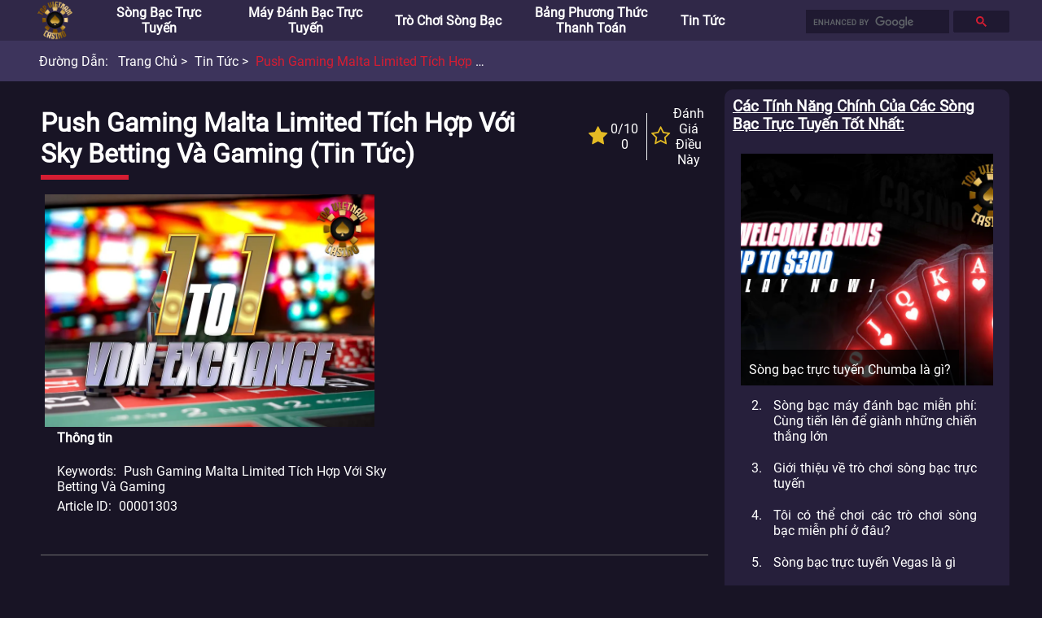

--- FILE ---
content_type: text/html; charset=utf-8
request_url: https://www.topvietnamcasinos.com/tin-tuc-song-bac-truc-tuyen/push-gaming-malta-limited-tich-hop-voi-sky-betting-va-gaming.html
body_size: 31951
content:
<!DOCTYPE html>
<html>
    <head>
        <meta charset="utf-8" />
<meta name="viewport" content="width=device-width, initial-scale=1.0">
<link rel="stylesheet" href="/static/css/common.css" onerror="this.onerror=null;this.href='/static/css/common.css';">
<link rel="stylesheet" href="/static/css/header.css" onerror="this.onerror=null;this.href='/static/css/header.css';">
<link rel="stylesheet" href="/static/css/breadcrumb.css" onerror="this.onerror=null;this.href='/static/css/breadcrumb.css';">
<link rel="stylesheet" href="/static/css/footer.css" onerror="this.onerror=null;this.href='/static/css/footer.css';">
<link rel="stylesheet" href="/static/css/fa.custom.min.css" onerror="this.onerror=null;this.href='/static/css/fa.custom.min.css';">

<script src="/static/js/common.js"></script>


<title>Push Gaming Malta Limited tích hợp với Sky Betting và Gaming | topvietnamcasinos.com</title>



<META content="Push Gaming Malta Limited tích hợp với Sky Betting và Gaming" name=keywords />



<META content="Nhà phát triển trò chơi đánh bạc trực tuyến tại Malta , Push Gaming Malta Limited đã thông báo rằng những đổi mới của họ đã được tích hợp vào các miền do công ty con Sky Betting and Gaming của iGaming khổng lồ Flutter Entertainment của Anh điều hành. Đọc" name=description />

        <link rel="stylesheet" href="/static/css/template_detail_1.css" onerror="this.onerror=null;this.href='/static/css/template_detail_1.css';">
        <link rel="stylesheet" href="/static/css/extra-panel.css" onerror="this.onerror=null;this.href='/static/css/extra-panel.css';">
        <link rel="stylesheet" href="/static/css/star-rating.css" onerror="this.onerror=null;this.href='/static/css/star-rating.css';">
        <script src="/static/js/extra.js"></script>
        <script src="/static/js/star-rating.js"></script>
        <script src="/static/js/template_detail_1.js"></script>
    </head>
    <body>
        <div id="extra-panel">
    
    
    
    
    
    <a href="/chinh/highlight/">
        <h3>Các tính năng chính của các Sòng bạc trực tuyến tốt nhất</h3>
    </a>
    
    <div class="wrap recommendation">
        <a class="block" href="https://www.topvietnamcasinos.com/chinh/highlight/song-bac-truc-tuyen-chumba-la-gi.html">
            <img title="Sòng bạc trực tuyến Chumba là gì?" alt="Sòng bạc trực tuyến Chumba là gì?"
                src="/asset/image/original/article/posterUrl/20211117071550uxxXrV.webp"
                onerror="this.onerror=null;this.src='/static/img/unknown-article-poster-vn.png';"/>
            <div class="title">
                <span>Sòng bạc trực tuyến Chumba là gì?</span>
            </div>
        </a>
        <ol start="2">
            
            <li><a href="https://www.topvietnamcasinos.com/chinh/highlight/song-bac-may-danh-bac-mien-phi.html">Sòng bạc máy đánh bạc miễn phí: Cùng tiến lên để giành những chiến thắng lớn</a></li>
            
            <li><a href="https://www.topvietnamcasinos.com/chinh/highlight/gioi-thieu-ve-tro-choi-song-bac-truc-tuyen.html">Giới thiệu về trò chơi sòng bạc trực tuyến</a></li>
            
            <li><a href="https://www.topvietnamcasinos.com/chinh/highlight/toi-co-the-choi-cac-tro-choi-song-bac-mien-phi-o-đau.html">Tôi có thể chơi các trò chơi sòng bạc miễn phí ở đâu?</a></li>
            
            <li><a href="https://www.topvietnamcasinos.com/chinh/highlight/song-bac-truc-tuyen-vegas-la-gi.html">Sòng bạc trực tuyến Vegas là gì</a></li>
            
        </ol>
    </div>
    
    

    
    
    
    
    
    <a href="/thang-tien-that/highlight/">
        <h3>Trò chơi trực tuyến miễn phí để thắng tiền thật</h3>
    </a>
    
    <div class="wrap recommendation">
        <a class="block" href="https://www.topvietnamcasinos.com/thang-tien-that/highlight/online-craps-for-real-money.html">
            <img title="Online Craps For Real Money" alt="Online Craps For Real Money"
                src="/asset/image/original/article/posterUrl/20220110102746UDAv9D.webp"
                onerror="this.onerror=null;this.src='/static/img/unknown-article-poster-vn.png';"/>
            <div class="title">
                <span>Online Craps For Real Money</span>
            </div>
        </a>
        <ol start="2">
            
            <li><a href="https://www.topvietnamcasinos.com/thang-tien-that/highlight/online-video-poker-for-real-money.html">Online Video Poker For Real Money </a></li>
            
            <li><a href="https://www.topvietnamcasinos.com/thang-tien-that/highlight/online-instant-wins-for-real-money.html">Online Instant Wins For Real Money</a></li>
            
            <li><a href="https://www.topvietnamcasinos.com/thang-tien-that/highlight/online-bingo-for-real-money.html">Online Bingo For Real Money</a></li>
            
            <li><a href="https://www.topvietnamcasinos.com/thang-tien-that/highlight/online-roulette-for-real-money.html">Online Roulette For Real Money</a></li>
            
        </ol>
    </div>
    
    

    
    
    
    
    
    <a href="/song-bac-truc-tuyen/danh-gia-song-bac-truc-tuyen/">
        <h3>Chuyên gia đánh giá sòng bạc trực tuyến</h3>
    </a>
    
    <div class="wrap recommendation">
        <a class="block" href="https://www.topvietnamcasinos.com/song-bac-truc-tuyen/danh-gia-song-bac-truc-tuyen/danh-gia-gambino-slots-casino.html">
            <img title="Đánh giá về Gambino Slots Casino " alt="Đánh giá về Gambino Slots Casino "
                src="/asset/image/original/article/posterUrl/20220805083222MJLdnp.webp"
                onerror="this.onerror=null;this.src='/static/img/unknown-article-poster-vn.png';"/>
            <div class="title">
                <span>Đánh giá về Gambino Slots Casino </span>
            </div>
        </a>
        <ol start="2">
            
            <li><a href="https://www.topvietnamcasinos.com/song-bac-truc-tuyen/danh-gia-song-bac-truc-tuyen/danh-gia-genesis-casino.html">Đánh giá về Genesis Casino</a></li>
            
            <li><a href="https://www.topvietnamcasinos.com/song-bac-truc-tuyen/danh-gia-song-bac-truc-tuyen/danh-gia-goodman-casino.html">Đánh giá về Goodman Casino</a></li>
            
            <li><a href="https://www.topvietnamcasinos.com/song-bac-truc-tuyen/danh-gia-song-bac-truc-tuyen/danh-gia-gopro-casino.html">Đánh giá về GoPro Casino</a></li>
            
            <li><a href="https://www.topvietnamcasinos.com/song-bac-truc-tuyen/danh-gia-song-bac-truc-tuyen/danh-gia-harrahs-casino.html">Đánh giá về Harrahs Casino</a></li>
            
        </ol>
    </div>
    
    

    
    
    
    
    
    <a href="/online-casino-software/">
        <h3>Nhà cung cấp Online Casino Software tốt nhất</h3>
    </a>
    
    <div class="wrap recommendation">
        <a class="block" href="https://www.topvietnamcasinos.com/online-casino-software/microgaming-casinos.html">
            <img title="Nhà cung cấp Microgaming Casinos and Slots" alt="Nhà cung cấp Microgaming Casinos and Slots"
                src="/asset/image/original/article/posterUrl/20220928071723YYhHZY.webp"
                onerror="this.onerror=null;this.src='/static/img/unknown-article-poster-vn.png';"/>
            <div class="title">
                <span>Nhà cung cấp Microgaming Casinos and Slots</span>
            </div>
        </a>
        <ol start="2">
            
            <li><a href="https://www.topvietnamcasinos.com/online-casino-software/playtech-casinos.html">Nhà cung cấp Playtech Casinos and Slots</a></li>
            
            <li><a href="https://www.topvietnamcasinos.com/online-casino-software/realtime-gaming-casinos.html">Nhà cung cấp Realtime Gaming Casinos And Slots </a></li>
            
            <li><a href="https://www.topvietnamcasinos.com/online-casino-software/netent-casinos.html">Nhà cung cấp NetEnt Casinos and Slots</a></li>
            
            <li><a href="https://www.topvietnamcasinos.com/online-casino-software/cryptologic-casinos.html">Nhà cung cấp Cryptologic Casinos and Slots</a></li>
            
        </ol>
    </div>
    
    

    
    
    
    
    
    <a href="/tin-tuc-song-bac-truc-tuyen/">
        <h3>Tin tức sòng bạc trực tuyến</h3>
    </a>
    
    <div class="wrap recommendation">
        <a class="block" href="https://www.topvietnamcasinos.com/tin-tuc-song-bac-truc-tuyen/tro-choi-song-bac-nao-co-ty-le-thanh-toan-cao.html">
            <img title="Trò chơi sòng bạc nào có tỷ lệ thanh toán cao" alt="Trò chơi sòng bạc nào có tỷ lệ thanh toán cao"
                src="/asset/image/original/article/posterUrl/202209280712129saZkl.webp"
                onerror="this.onerror=null;this.src='/static/img/unknown-article-poster-vn.png';"/>
            <div class="title">
                <span>Trò chơi sòng bạc nào có tỷ lệ thanh toán cao</span>
            </div>
        </a>
        <ol start="2">
            
            <li><a href="https://www.topvietnamcasinos.com/tin-tuc-song-bac-truc-tuyen/lam-the-nao-de-phat-trien-tro-choi-song-bac.html">Làm thế nào để phát triển trò chơi sòng bạc?</a></li>
            
            <li><a href="https://www.topvietnamcasinos.com/tin-tuc-song-bac-truc-tuyen/choi-slot-mien-phi-tai-cac-song-bac-truc-tuyen.html">chơi slot miễn phí tại các sòng bạc trực tuyến</a></li>
            
            <li><a href="https://www.topvietnamcasinos.com/tin-tuc-song-bac-truc-tuyen/phong-thu-song-bac-truc-tiep-mang-thuong-hieu-stake.html">Phòng thu sòng bạc trực tiếp mang thương hiệu Stake</a></li>
            
            <li><a href="https://www.topvietnamcasinos.com/tin-tuc-song-bac-truc-tuyen/greentube-phat-hanh-slot-truc-tuyen-moi-golden-book-of-ra.html">Greentube phát hành slot trực tuyến mới Golden Book of Ra</a></li>
            
        </ol>
    </div>
    
    

    

    
    <br />
    <br />      
</div>
        <header id="header">
    <div class=wrap>
        <nav>
            <li>
                <div id="menu-icon-open" onclick="toggleMenu(event)"><i class="icon-navicon"></i></div>
                <div id="menu-icon-close" onclick="toggleMenu(event)"><i class="icon-close"></i></div>
                <a href="https://www.topvietnamcasinos.com/">
                    <img title="TOP VIETNAM CASINOS" alt="TOP VIETNAM CASINOS" src="/static/img/logo.png" />
                </a>
            </li><!--
            
            --><li>
                
                <a href="https://www.topvietnamcasinos.com/song-bac-truc-tuyen/">Sòng bạc trực tuyến</a>
                
                <div class="dropdown-button" onclick="toggleSubMenu(event)"><span class="angle">&gt;</span></div>
                <ul><!--
                    
                    
                    --><li><a href="https://www.topvietnamcasinos.com/song-bac-truc-tuyen/song-bac-truc-tuyen-moi/">Sòng bạc trực tuyến mới</a></li><!--
                    
                    
                    
                    --><li><a href="https://www.topvietnamcasinos.com/song-bac-truc-tuyen/song-bac-truc-tuyen-tot-nhat/">Sòng bạc trực tuyến tốt nhất</a></li><!--
                    
                    
                    
                    --><li><a href="https://www.topvietnamcasinos.com/song-bac-truc-tuyen/danh-gia-song-bac-truc-tuyen/">Đánh giá sòng bạc</a></li><!--
                    
                    
                    
                    --><li><a href="https://www.topvietnamcasinos.com/song-bac-truc-tuyen/cac-loai-tro-choi-song-bac/">Các loại trò chơi sòng bạc</a></li><!--
                    
                    
                    
                    --><li><a href="https://www.topvietnamcasinos.com/song-bac-truc-tuyen/song-bac-tren-toan-the-gioi/">Sòng bạc trên toàn thế giới</a></li><!--
                    
                    
                    
                    
                    
                    
                    
                    
                    
                    
                    
                    
                    
                    
                    
                    
                    
                    
                    
                    
                    
                    
                    
                    
                --></ul>
                
                
            </li><!--
                
            --><li>
                
                <a href="https://www.topvietnamcasinos.com/may-danh-bac-truc-tuyen/">Máy đánh bạc trực tuyến</a>
                
                <div class="dropdown-button" onclick="toggleSubMenu(event)"><span class="angle">&gt;</span></div>
                <ul><!--
                    
                    
                    --><li><a href="https://www.topvietnamcasinos.com/may-danh-bac-truc-tuyen/may-danh-bac-truc-tuyen-tot-nhat/">Máy đánh bạc trực tuyến tốt nhất</a></li><!--
                    
                    
                    
                    --><li><a href="https://www.topvietnamcasinos.com/may-danh-bac-truc-tuyen/may-danh-bac-truc-tuyen-mien-phi/">Máy đánh bạc trực tuyến miễn phí</a></li><!--
                    
                    
                --></ul>
                
                
            </li><!--
                
            --><li>
                
                <a href="https://www.topvietnamcasinos.com/tro-choi-song-bac/">Trò chơi sòng bạc</a>
                
                <div class="dropdown-button" onclick="toggleSubMenu(event)"><span class="angle">&gt;</span></div>
                <ul><!--
                    
                    
                    --><li><a href="https://www.topvietnamcasinos.com/tro-choi-song-bac/tro-choi-song-bac-hay-nhat/">Trò chơi sòng bạc hay nhất</a></li><!--
                    
                    
                    
                    --><li><a href="https://www.topvietnamcasinos.com/tro-choi-song-bac/roulette-truc-tuyen/">Roulette trực tuyến</a></li><!--
                    
                    
                    
                    --><li><a href="https://www.topvietnamcasinos.com/tro-choi-song-bac/blackjack-truc-tuyen/">Blackjack Trực tuyến</a></li><!--
                    
                    
                    
                    --><li><a href="https://www.topvietnamcasinos.com/tro-choi-song-bac/danh-sach-tro-choi-song-bac/">Danh sách trò chơi sòng bạc</a></li><!--
                    
                    
                --></ul>
                
                
            </li><!--
                
            --><li>
                
                <a href="https://www.topvietnamcasinos.com/phuong-thuc-thanh-toan-song-bac-truc-tuyen/">Bảng phương thức thanh toán</a>
                
                
            </li><!--
                
            --><li>
                
                <a href="https://www.topvietnamcasinos.com/tin-tuc-song-bac-truc-tuyen/">Tin tức</a>
                
                
            </li><!--
                
            --><li>
                
            </li><!--
                
            --><li>
                
            </li><!--
                
            --><li>
                
            </li><!--
                
            --><li>
                
            </li><!--
                
            --><li>
                
            </li>
                <!---->
            </nav>
        <div class="float-right">
            
            <div id="search">
                <script async src="https://cse.google.com/cse.js?cx=9fa96b55e16661018"></script>
                <div class="gcse-searchbox"></div>
            </div>
            
        </div>
    </div>
</header>
        <ul id="breadcrumb">
    <div class="wrap">
        <span>Đường dẫn:</span>
        
            
            <li title="Trang chủ">
                <a href="https://www.topvietnamcasinos.com/">
                    Trang chủ
                </a>
            </li>
            
            <li title="Tin tức">
                <a href="https://www.topvietnamcasinos.com/tin-tuc-song-bac-truc-tuyen/">
                    Tin tức
                </a>
            </li>
            
            <li title="Push Gaming Malta Limited tích hợp với Sky Betting và Gaming">
                <a href="https://www.topvietnamcasinos.com/tin-tuc-song-bac-truc-tuyen/push-gaming-malta-limited-tich-hop-voi-sky-betting-va-gaming.html">
                    Push Gaming Malta Limited tích hợp với Sky Betting và Gaming
                </a>
            </li>
            
        
    </div>
</ul>

        <div id="container">
            <div id="item-detail">
                <h1>Push Gaming Malta Limited tích hợp với Sky Betting và Gaming  (Tin tức)</h1>
                
                <div class="rating">
                    <div>
                        <div class="star-holder">
                            <i class="icon-star"></i>
                        </div>
                        <div class="star-text">
                            <span>0/10</span>
                            <span>0</span>
                        </div>
                    </div><!--
                    --><div>
                        <a href="#review-input">
                            <div class="star-holder">
                                <i class="icon-star-o"></i>
                            </div>
                            <div class="star-text">
                                <span>Đánh giá điều này</span>
                            </div>
                        </a>
                    </div>
                </div>
                
                
                
                <div class="general">
                    <div class="poster">
                        <img title="Push Gaming Malta Limited tích hợp với Sky Betting và Gaming" alt="Push Gaming Malta Limited tích hợp với Sky Betting và Gaming" 
                        src="/asset/image/original/article/posterUrl/20220608090239eBIZQk.webp"
                        onerror="this.onerror=null;this.src='/static/img/unknown-article-poster-vn.png';"/>
                    </div>
                    
                    <div class="detail">
                        
                        <h4>Thông tin</h4>
                        
                        
                        
                        <div class="wrap">
                            <span class="title">Keywords</span>
                            
                            <span class="content">Push Gaming Malta Limited tích hợp với Sky Betting và Gaming</span>
                            
                        </div>
                        
                        
                        
                        <div class="wrap">
                            <span class="title">Article ID</span>
                            
                            <span class="content">00001303</span>
                            
                        </div>
                        
                        
                    </div>
                    
                </div>
                
                
                
                
                
                
                



                
                
                
                
                <div class="text-paragraphs">
                    
                    <h3>Push Gaming Malta Limited tích hợp với Sky Betting và Gaming (Tin tức)</h3>
                    
                    
                    <span class="">Nhà phát triển trò chơi đánh bạc trực tuyến tại Malta , Push Gaming Malta Limited đã thông báo rằng những đổi mới của họ đã được tích hợp vào các miền do công ty con Sky Betting and Gaming của iGaming khổng lồ Flutter Entertainment của Anh điều hành.</span>
                    
                    <span class="">Công ty có trụ sở chính tại Sliema đã sử dụng thông cáo báo chí chính thức vào thứ Hai do Công ty Truyền thông và Sự kiện Trò chơi Châu Âu xuất bản để nêu chi tiết rằng các trò chơi của họ bao gồm khe video Razor Shark năm cuộn và 20 thanh hiện có sẵn tại các trang web bao gồm SkyVegas.com, SkyCasino.com và SkyBingo.com. Nhà sáng tạo tuyên bố rằng thỏa thuận này với 'các trang web có nội dung cá cược thể thao lớn nhất' ở Vương quốc Anh đã giúp nó 'tăng trưởng đáng kể' vị thế của mình trong thị trường được tôn trọng và có quy định này.</span>
                    
                    <span class="">Sự leo thang rộng rãi:</span>
                    
                    <span class="">Push Gaming Malta Limited đã tuyên bố rằng mối quan hệ đối tác mới với Sky Betting and Gaming được thiết lập để cho phép ' danh mục đầu tiên dành cho người chơi ', bao gồm cả các khe video Wild Swarm và Jammin 'Jars, để cải thiện hơn nữa vị thế và cơ sở người chơi trên ' thị trường iGaming lớn nhất ở Châu Âu. 'Nhà phát triển cũng tiết lộ rằng liên minh mới tuân theo các thỏa thuận tương tự kể từ đầu năm với những cái tên như CoolBet.com , Superbet.ro và NetBet.co.uk .</span>
                    
                    <span class="">Lực đẩy cảm nhận được:</span>
                    
                    <span class="">Fiona Hickey là Giám đốc Kinh doanh của Push Gaming Malta Limited và cô ấy đã sử dụng thông cáo báo chí để tuyên bố rằng công ty của cô ấy được cấp phép bởi các cơ quan quản lý ở Malta, Romania và Vương quốc Anh và cung cấp danh mục hơn 20 trò chơi đánh bạc trực tuyến vượt quá 200 miền. Chuyên gia iGaming giàu kinh nghiệm tiếp tục tuyên bố rằng thỏa thuận mới với Sky Betting and Gaming là động thái mới nhất trong chiến dịch được thiết kế để duy trì đà tăng trưởng của công ty cô ấy ở cả khu vực mới và khu vực đã thành lập. '</span>
                    
                    <span class="">Đọc một tuyên bố từ Hickey…</span>
                    
                    <span class="">“Chúng tôi rất vui mừng được hợp tác với Sky Betting and Gaming trong một thỏa thuận sẽ tăng cường sự hiện diện của chúng tôi hơn nữa tại Vương quốc Anh và cho phép nhiều người chơi hơn nữa có quyền truy cập vào các trò chơi đánh bạc từng đoạt giải thưởng của chúng tôi . Sky Betting and Gaming giữ vị trí hàng đầu trong một thị trường quan trọng sẽ hỗ trợ cho việc mở rộng của chúng tôi ở cả địa phương và trên toàn châu Âu khi chúng tôi tiếp tục chiến lược tăng trưởng toàn cầu của mình . ”</span>
                    
                    <span class="">Về phần mình và Giám đốc Nội dung của Sky Betting và Gaming có trụ sở tại Leeds, Philippa Ayres , khẳng định rằng doanh nghiệp của cô ấy ' vô cùng hạnh phúc ' khi đã đồng ý thỏa thuận mới với Push Gaming Malta Limited và bây giờ rất mong ' được xem các tuyển thủ của chúng tôi như thế nào nhận nội dung của nó. '</span>
                    
                    <span class="">Một tuyên bố từ Ayres đã đọc…</span>
                    
                    <span class="">“Trở thành nhà điều hành hàng đầu tại một trong những thị trường iGaming lớn nhất có nghĩa là người chơi của chúng tôi có kỳ vọng về những trò chơi chất lượng đến từ danh mục phát hành đa dạng. Vì vậy, việc thêm các tựa game đổi mới và ưu tiên người chơi của Push Gaming Malta Limited vào sản phẩm của chúng tôi sẽ mang lại chính xác điều đó.”</span>
                    
                    <span class="">Hãy truy cập trang web https://www.topvietnamcasinos.com của chúng tôi để có những thông tin mới nhất về công nghệ, tiền điện tử, thể thao, sòng bạc và trò chơi sòng bạc.</span>
                    
                    
                </div>
                
                
                
                
                



                
                
                
                
                
                
                
                



                
                
                
                
                
                
                
                



                
                
                
                
                
                
                
                



                
                
                
                
                
                
                
                



                
                
                
                
                
                
                
                



                
                
                
                
                
                
                
                



                
                
                
                
                
                
                
                



                
                
                
                
                
                
                
                <div class="photos">
                    
                    <h3>Photo (Tin tức)</h3>
                    
                    <div class="wrap">
                        
                        
                        <a href="">
                            <img title="Push Gaming Malta Limited tích hợp với Sky Betting và Gaming" alt="Push Gaming Malta Limited tích hợp với Sky Betting và Gaming" src="/asset/image/original/article/photoUrl/20220608090239yF0vIo.webp" />
                        </a>
                        
                        
                        
                        <a href="">
                            <img title="Push Gaming Malta Limited tích hợp với Sky Betting và Gaming" alt="Push Gaming Malta Limited tích hợp với Sky Betting và Gaming" src="/asset/image/original/article/photoUrl/20220608090239bh7prZ.webp" />
                        </a>
                        
                        
                        
                        <a href="">
                            <img title="Push Gaming Malta Limited tích hợp với Sky Betting và Gaming" alt="Push Gaming Malta Limited tích hợp với Sky Betting và Gaming" src="/asset/image/original/article/photoUrl/20220608090239HCYVS4.webp" />
                        </a>
                        
                        
                    </div>
                </div>
                
                



                
                
                
                
                
                
                
                



                
                
                
                
                
                
                
                
                <div class="review">
                    <div class="review-listing">
                        
                    </div>
                    
                    <div id="review-input">
                        <h3>Viết đánh giá (Tin tức)</h3>
                        <div class="wrap">
                            
                                <div id="review-input-rating">
                                </div>
                            
                            
                            <input id="review-input-title" type="text" placeholder="Đánh giá Tiêu đề" />
                            <textarea id="review-input-content" placeholder="Xem lại nội dung"></textarea>
                            
                            <button id="review-input-submit" onclick="submitReivew(event)">Nộp </button>
                            <span id="review-input-response"></span>
                        </div>
                        <input id="ri-cname" type="hidden" value="article" />
                        <input id="ri-revkey" type="hidden" value="review" />
                        <input id="ri-vckey" type="hidden" value="reviewVoterCount" />
                        <input id="ri-ratekey" type="hidden" value="reviewRating" />
                        <input id="ri-coid" type="hidden" value="62a065afff8b49077acd499d" />
                    </div>
                    

                    
                    
                </div>
                



                
            </div><!--
            --><div id="extra-panel-holder"></div>
        </div>
        <div class="gcse-searchresults"></div>
<footer id="footer">
    <div class="wrap">
        
        
        
        <span class="statement">Tại topvietnamcasinos.com, mục tiêu của chúng tôi là cung cấp cho bạn những thông tin chính xác về những cách an toàn để chơi trò chơi tại sòng bạc trực tuyến. nhiều liên kết tại topvietnamcasinos.com là liên kết đính kèm. Điều này có nghĩa là chúng tôi sẽ nhận được hoa hồng nếu bạn nhấp vào và gửi tiền. Điều này sẽ không ảnh hưởng đến các điều khoản tiền thưởng theo bất kỳ cách nào. Vui lòng chơi trò chơi một cách có trách nhiệm và tìm kiếm sự giúp đỡ nếu bạn nghĩ rằng thói quen cá cược của mình đã ảnh hưởng đến cuộc sống cá nhân của bạn. Các trò chơi được giới thiệu ở đây thường được chơi bằng tiền thật. Đảm bảo rằng bạn không chơi nhiều hơn số tiền có thể thua và bạn chỉ chọn các sòng bạc trực tuyến an toàn và được quản lý. Chúng tôi luôn khuyên bạn nên chơi tại sòng bạc được cấp phép bởi các cơ quan quản lý ( chẳng hạn như UKGC, MGA, DGE, NZGC, CGA, và các cơ quan quản lý được cấp phép khác ở quốc gia của bạn).</span>
        
        
        <div id="internal">
            
            <a href="https://www.topvietnamcasinos.com/about/">About Us</a><!--
            
            --><a href="https://www.topvietnamcasinos.com/contact/">Contact Us</a><!--
            
            --><a href="https://www.topvietnamcasinos.com/privacy-policy/">Privacy Policy</a><!--
            
            --><a href="https://www.topvietnamcasinos.com/media-center/">Media Center</a><!--
            
            --><a href="https://www.topvietnamcasinos.com/sitemap/">Sitemap</a>
            
        </div>
        
        
        <span class="copyright">&copy; 2026 TOP VIETNAM CASINOS</span>
        <span class="copyright"></span>
        
    </div>
    
    
    <script async src="https://www.googletagmanager.com/gtag/js?id=UA-212991523-1"></script>
    <script>
        window.dataLayer = window.dataLayer || [];
        function gtag(){dataLayer.push(arguments);}
        gtag('js', new Date());
        gtag('config', 'UA-212991523-1');
    </script>
    
</footer>
    </body>
</html>

--- FILE ---
content_type: text/css; charset=UTF-8
request_url: https://www.topvietnamcasinos.com/static/css/fa.custom.min.css
body_size: 1183
content:
@font-face{font-family:Oswald;src:url(../fonts/Oswald-Regular.ttf)}@font-face{font-family:Roboto;src:url(../fonts/Roboto-Regular.ttf)}@font-face{font-family:icomoon;src:url(../fonts/icomoon.eot?1szkf);src:url(../fonts/icomoon.eot?1szkf#iefix) format("embedded-opentype"),url(../fonts/icomoon.ttf?1szkf) format("truetype"),url(../fonts/icomoon.woff?1szkf) format("woff"),url(../fonts/icomoon.svg?1szkf#icomoon) format("svg");font-weight:400;font-style:normal;font-display:block}[class*=" icon-"],[class^="icon-"]{font-family:icomoon!important;font-style:normal;font-weight:400;font-variant:normal;text-transform:none;line-height:1;-webkit-font-smoothing:antialiased;-moz-osx-font-smoothing:grayscale}.icon-search:before{content:"\f002"}.icon-star:before{content:"\f005"}.icon-star-o:before{content:"\f006"}.icon-close:before{content:"\f00d"}.icon-remove:before{content:"\f00d"}.icon-times:before{content:"\f00d"}.icon-thumbs-o-up:before{content:"\f087"}.icon-thumbs-o-down:before{content:"\f088"}.icon-bars:before{content:"\f0c9"}.icon-navicon:before{content:"\f0c9"}.icon-reorder:before{content:"\f0c9"}.icon-thumbs-up:before{content:"\f164"}.icon-thumbs-down:before{content:"\f165"}